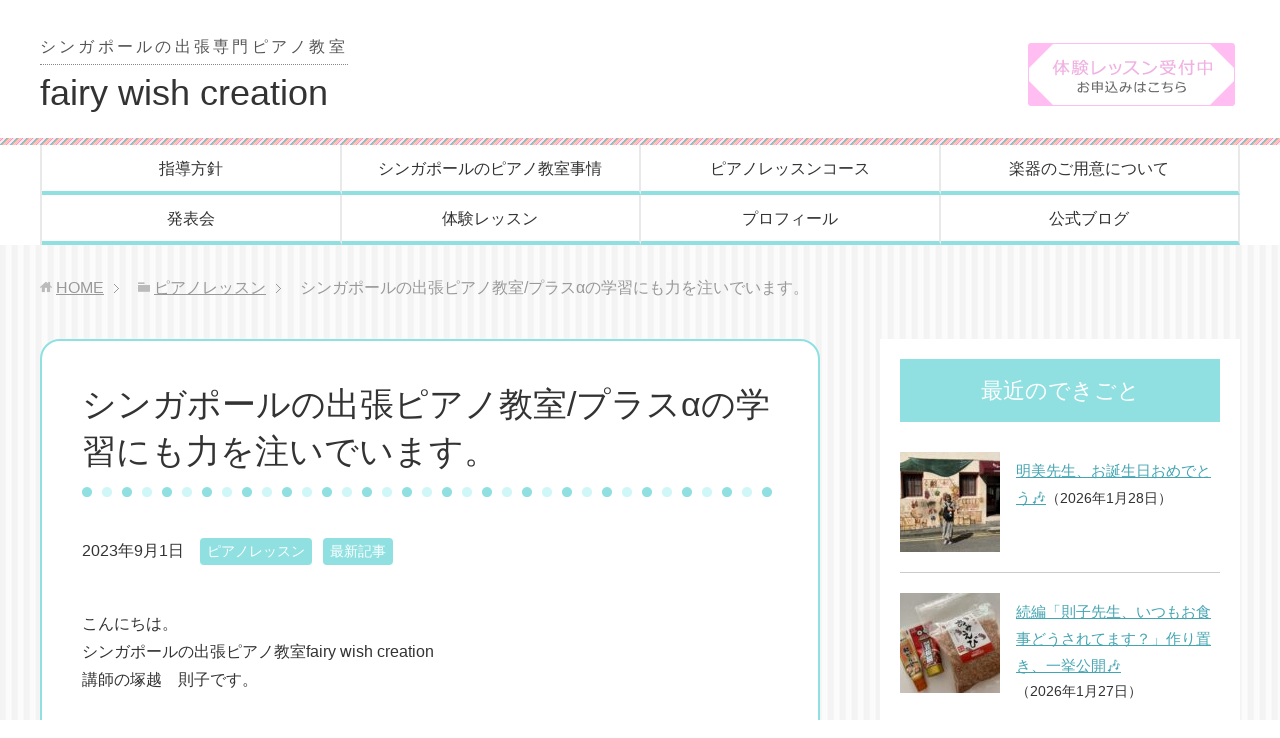

--- FILE ---
content_type: text/html; charset=UTF-8
request_url: https://fairy-wish-creation.com/34733
body_size: 14516
content:
<!DOCTYPE html>
<html lang="ja"
      class="col2">
<head prefix="og: http://ogp.me/ns# fb: http://ogp.me/ns/fb#">

    <title>シンガポールの出張ピアノ教室/プラスαの学習にも力を注いでいます。 | シンガポールのピアノ教室「fairy wish creation」</title>
    <meta charset="UTF-8">
    <meta http-equiv="X-UA-Compatible" content="IE=edge">
	        <meta name="viewport" content="width=device-width, initial-scale=1.0">
			            <meta name="keywords" content="ピアノレッスン,最新記事">
				            <meta name="description" content="こんにちは。 シンガポールの出張ピアノ教室 fairy wish creation 講師の 塚越　則子です。 &nbsp; &nbsp; &nbsp; &amp;nbs …">
		<link rel="canonical" href="https://fairy-wish-creation.com/34733" />
<meta name='robots' content='max-image-preview:large' />
	<style>img:is([sizes="auto" i], [sizes^="auto," i]) { contain-intrinsic-size: 3000px 1500px }</style>
	<script type="text/javascript">
/* <![CDATA[ */
window._wpemojiSettings = {"baseUrl":"https:\/\/s.w.org\/images\/core\/emoji\/16.0.1\/72x72\/","ext":".png","svgUrl":"https:\/\/s.w.org\/images\/core\/emoji\/16.0.1\/svg\/","svgExt":".svg","source":{"concatemoji":"https:\/\/fairy-wish-creation.com\/wp-includes\/js\/wp-emoji-release.min.js?ver=6.8.3"}};
/*! This file is auto-generated */
!function(s,n){var o,i,e;function c(e){try{var t={supportTests:e,timestamp:(new Date).valueOf()};sessionStorage.setItem(o,JSON.stringify(t))}catch(e){}}function p(e,t,n){e.clearRect(0,0,e.canvas.width,e.canvas.height),e.fillText(t,0,0);var t=new Uint32Array(e.getImageData(0,0,e.canvas.width,e.canvas.height).data),a=(e.clearRect(0,0,e.canvas.width,e.canvas.height),e.fillText(n,0,0),new Uint32Array(e.getImageData(0,0,e.canvas.width,e.canvas.height).data));return t.every(function(e,t){return e===a[t]})}function u(e,t){e.clearRect(0,0,e.canvas.width,e.canvas.height),e.fillText(t,0,0);for(var n=e.getImageData(16,16,1,1),a=0;a<n.data.length;a++)if(0!==n.data[a])return!1;return!0}function f(e,t,n,a){switch(t){case"flag":return n(e,"\ud83c\udff3\ufe0f\u200d\u26a7\ufe0f","\ud83c\udff3\ufe0f\u200b\u26a7\ufe0f")?!1:!n(e,"\ud83c\udde8\ud83c\uddf6","\ud83c\udde8\u200b\ud83c\uddf6")&&!n(e,"\ud83c\udff4\udb40\udc67\udb40\udc62\udb40\udc65\udb40\udc6e\udb40\udc67\udb40\udc7f","\ud83c\udff4\u200b\udb40\udc67\u200b\udb40\udc62\u200b\udb40\udc65\u200b\udb40\udc6e\u200b\udb40\udc67\u200b\udb40\udc7f");case"emoji":return!a(e,"\ud83e\udedf")}return!1}function g(e,t,n,a){var r="undefined"!=typeof WorkerGlobalScope&&self instanceof WorkerGlobalScope?new OffscreenCanvas(300,150):s.createElement("canvas"),o=r.getContext("2d",{willReadFrequently:!0}),i=(o.textBaseline="top",o.font="600 32px Arial",{});return e.forEach(function(e){i[e]=t(o,e,n,a)}),i}function t(e){var t=s.createElement("script");t.src=e,t.defer=!0,s.head.appendChild(t)}"undefined"!=typeof Promise&&(o="wpEmojiSettingsSupports",i=["flag","emoji"],n.supports={everything:!0,everythingExceptFlag:!0},e=new Promise(function(e){s.addEventListener("DOMContentLoaded",e,{once:!0})}),new Promise(function(t){var n=function(){try{var e=JSON.parse(sessionStorage.getItem(o));if("object"==typeof e&&"number"==typeof e.timestamp&&(new Date).valueOf()<e.timestamp+604800&&"object"==typeof e.supportTests)return e.supportTests}catch(e){}return null}();if(!n){if("undefined"!=typeof Worker&&"undefined"!=typeof OffscreenCanvas&&"undefined"!=typeof URL&&URL.createObjectURL&&"undefined"!=typeof Blob)try{var e="postMessage("+g.toString()+"("+[JSON.stringify(i),f.toString(),p.toString(),u.toString()].join(",")+"));",a=new Blob([e],{type:"text/javascript"}),r=new Worker(URL.createObjectURL(a),{name:"wpTestEmojiSupports"});return void(r.onmessage=function(e){c(n=e.data),r.terminate(),t(n)})}catch(e){}c(n=g(i,f,p,u))}t(n)}).then(function(e){for(var t in e)n.supports[t]=e[t],n.supports.everything=n.supports.everything&&n.supports[t],"flag"!==t&&(n.supports.everythingExceptFlag=n.supports.everythingExceptFlag&&n.supports[t]);n.supports.everythingExceptFlag=n.supports.everythingExceptFlag&&!n.supports.flag,n.DOMReady=!1,n.readyCallback=function(){n.DOMReady=!0}}).then(function(){return e}).then(function(){var e;n.supports.everything||(n.readyCallback(),(e=n.source||{}).concatemoji?t(e.concatemoji):e.wpemoji&&e.twemoji&&(t(e.twemoji),t(e.wpemoji)))}))}((window,document),window._wpemojiSettings);
/* ]]> */
</script>
<style id='wp-emoji-styles-inline-css' type='text/css'>

	img.wp-smiley, img.emoji {
		display: inline !important;
		border: none !important;
		box-shadow: none !important;
		height: 1em !important;
		width: 1em !important;
		margin: 0 0.07em !important;
		vertical-align: -0.1em !important;
		background: none !important;
		padding: 0 !important;
	}
</style>
<link rel='stylesheet' id='wp-block-library-css' href='https://fairy-wish-creation.com/wp-includes/css/dist/block-library/style.min.css?ver=6.8.3' type='text/css' media='all' />
<style id='classic-theme-styles-inline-css' type='text/css'>
/*! This file is auto-generated */
.wp-block-button__link{color:#fff;background-color:#32373c;border-radius:9999px;box-shadow:none;text-decoration:none;padding:calc(.667em + 2px) calc(1.333em + 2px);font-size:1.125em}.wp-block-file__button{background:#32373c;color:#fff;text-decoration:none}
</style>
<style id='global-styles-inline-css' type='text/css'>
:root{--wp--preset--aspect-ratio--square: 1;--wp--preset--aspect-ratio--4-3: 4/3;--wp--preset--aspect-ratio--3-4: 3/4;--wp--preset--aspect-ratio--3-2: 3/2;--wp--preset--aspect-ratio--2-3: 2/3;--wp--preset--aspect-ratio--16-9: 16/9;--wp--preset--aspect-ratio--9-16: 9/16;--wp--preset--color--black: #000000;--wp--preset--color--cyan-bluish-gray: #abb8c3;--wp--preset--color--white: #ffffff;--wp--preset--color--pale-pink: #f78da7;--wp--preset--color--vivid-red: #cf2e2e;--wp--preset--color--luminous-vivid-orange: #ff6900;--wp--preset--color--luminous-vivid-amber: #fcb900;--wp--preset--color--light-green-cyan: #7bdcb5;--wp--preset--color--vivid-green-cyan: #00d084;--wp--preset--color--pale-cyan-blue: #8ed1fc;--wp--preset--color--vivid-cyan-blue: #0693e3;--wp--preset--color--vivid-purple: #9b51e0;--wp--preset--gradient--vivid-cyan-blue-to-vivid-purple: linear-gradient(135deg,rgba(6,147,227,1) 0%,rgb(155,81,224) 100%);--wp--preset--gradient--light-green-cyan-to-vivid-green-cyan: linear-gradient(135deg,rgb(122,220,180) 0%,rgb(0,208,130) 100%);--wp--preset--gradient--luminous-vivid-amber-to-luminous-vivid-orange: linear-gradient(135deg,rgba(252,185,0,1) 0%,rgba(255,105,0,1) 100%);--wp--preset--gradient--luminous-vivid-orange-to-vivid-red: linear-gradient(135deg,rgba(255,105,0,1) 0%,rgb(207,46,46) 100%);--wp--preset--gradient--very-light-gray-to-cyan-bluish-gray: linear-gradient(135deg,rgb(238,238,238) 0%,rgb(169,184,195) 100%);--wp--preset--gradient--cool-to-warm-spectrum: linear-gradient(135deg,rgb(74,234,220) 0%,rgb(151,120,209) 20%,rgb(207,42,186) 40%,rgb(238,44,130) 60%,rgb(251,105,98) 80%,rgb(254,248,76) 100%);--wp--preset--gradient--blush-light-purple: linear-gradient(135deg,rgb(255,206,236) 0%,rgb(152,150,240) 100%);--wp--preset--gradient--blush-bordeaux: linear-gradient(135deg,rgb(254,205,165) 0%,rgb(254,45,45) 50%,rgb(107,0,62) 100%);--wp--preset--gradient--luminous-dusk: linear-gradient(135deg,rgb(255,203,112) 0%,rgb(199,81,192) 50%,rgb(65,88,208) 100%);--wp--preset--gradient--pale-ocean: linear-gradient(135deg,rgb(255,245,203) 0%,rgb(182,227,212) 50%,rgb(51,167,181) 100%);--wp--preset--gradient--electric-grass: linear-gradient(135deg,rgb(202,248,128) 0%,rgb(113,206,126) 100%);--wp--preset--gradient--midnight: linear-gradient(135deg,rgb(2,3,129) 0%,rgb(40,116,252) 100%);--wp--preset--font-size--small: 13px;--wp--preset--font-size--medium: 20px;--wp--preset--font-size--large: 36px;--wp--preset--font-size--x-large: 42px;--wp--preset--spacing--20: 0.44rem;--wp--preset--spacing--30: 0.67rem;--wp--preset--spacing--40: 1rem;--wp--preset--spacing--50: 1.5rem;--wp--preset--spacing--60: 2.25rem;--wp--preset--spacing--70: 3.38rem;--wp--preset--spacing--80: 5.06rem;--wp--preset--shadow--natural: 6px 6px 9px rgba(0, 0, 0, 0.2);--wp--preset--shadow--deep: 12px 12px 50px rgba(0, 0, 0, 0.4);--wp--preset--shadow--sharp: 6px 6px 0px rgba(0, 0, 0, 0.2);--wp--preset--shadow--outlined: 6px 6px 0px -3px rgba(255, 255, 255, 1), 6px 6px rgba(0, 0, 0, 1);--wp--preset--shadow--crisp: 6px 6px 0px rgba(0, 0, 0, 1);}:where(.is-layout-flex){gap: 0.5em;}:where(.is-layout-grid){gap: 0.5em;}body .is-layout-flex{display: flex;}.is-layout-flex{flex-wrap: wrap;align-items: center;}.is-layout-flex > :is(*, div){margin: 0;}body .is-layout-grid{display: grid;}.is-layout-grid > :is(*, div){margin: 0;}:where(.wp-block-columns.is-layout-flex){gap: 2em;}:where(.wp-block-columns.is-layout-grid){gap: 2em;}:where(.wp-block-post-template.is-layout-flex){gap: 1.25em;}:where(.wp-block-post-template.is-layout-grid){gap: 1.25em;}.has-black-color{color: var(--wp--preset--color--black) !important;}.has-cyan-bluish-gray-color{color: var(--wp--preset--color--cyan-bluish-gray) !important;}.has-white-color{color: var(--wp--preset--color--white) !important;}.has-pale-pink-color{color: var(--wp--preset--color--pale-pink) !important;}.has-vivid-red-color{color: var(--wp--preset--color--vivid-red) !important;}.has-luminous-vivid-orange-color{color: var(--wp--preset--color--luminous-vivid-orange) !important;}.has-luminous-vivid-amber-color{color: var(--wp--preset--color--luminous-vivid-amber) !important;}.has-light-green-cyan-color{color: var(--wp--preset--color--light-green-cyan) !important;}.has-vivid-green-cyan-color{color: var(--wp--preset--color--vivid-green-cyan) !important;}.has-pale-cyan-blue-color{color: var(--wp--preset--color--pale-cyan-blue) !important;}.has-vivid-cyan-blue-color{color: var(--wp--preset--color--vivid-cyan-blue) !important;}.has-vivid-purple-color{color: var(--wp--preset--color--vivid-purple) !important;}.has-black-background-color{background-color: var(--wp--preset--color--black) !important;}.has-cyan-bluish-gray-background-color{background-color: var(--wp--preset--color--cyan-bluish-gray) !important;}.has-white-background-color{background-color: var(--wp--preset--color--white) !important;}.has-pale-pink-background-color{background-color: var(--wp--preset--color--pale-pink) !important;}.has-vivid-red-background-color{background-color: var(--wp--preset--color--vivid-red) !important;}.has-luminous-vivid-orange-background-color{background-color: var(--wp--preset--color--luminous-vivid-orange) !important;}.has-luminous-vivid-amber-background-color{background-color: var(--wp--preset--color--luminous-vivid-amber) !important;}.has-light-green-cyan-background-color{background-color: var(--wp--preset--color--light-green-cyan) !important;}.has-vivid-green-cyan-background-color{background-color: var(--wp--preset--color--vivid-green-cyan) !important;}.has-pale-cyan-blue-background-color{background-color: var(--wp--preset--color--pale-cyan-blue) !important;}.has-vivid-cyan-blue-background-color{background-color: var(--wp--preset--color--vivid-cyan-blue) !important;}.has-vivid-purple-background-color{background-color: var(--wp--preset--color--vivid-purple) !important;}.has-black-border-color{border-color: var(--wp--preset--color--black) !important;}.has-cyan-bluish-gray-border-color{border-color: var(--wp--preset--color--cyan-bluish-gray) !important;}.has-white-border-color{border-color: var(--wp--preset--color--white) !important;}.has-pale-pink-border-color{border-color: var(--wp--preset--color--pale-pink) !important;}.has-vivid-red-border-color{border-color: var(--wp--preset--color--vivid-red) !important;}.has-luminous-vivid-orange-border-color{border-color: var(--wp--preset--color--luminous-vivid-orange) !important;}.has-luminous-vivid-amber-border-color{border-color: var(--wp--preset--color--luminous-vivid-amber) !important;}.has-light-green-cyan-border-color{border-color: var(--wp--preset--color--light-green-cyan) !important;}.has-vivid-green-cyan-border-color{border-color: var(--wp--preset--color--vivid-green-cyan) !important;}.has-pale-cyan-blue-border-color{border-color: var(--wp--preset--color--pale-cyan-blue) !important;}.has-vivid-cyan-blue-border-color{border-color: var(--wp--preset--color--vivid-cyan-blue) !important;}.has-vivid-purple-border-color{border-color: var(--wp--preset--color--vivid-purple) !important;}.has-vivid-cyan-blue-to-vivid-purple-gradient-background{background: var(--wp--preset--gradient--vivid-cyan-blue-to-vivid-purple) !important;}.has-light-green-cyan-to-vivid-green-cyan-gradient-background{background: var(--wp--preset--gradient--light-green-cyan-to-vivid-green-cyan) !important;}.has-luminous-vivid-amber-to-luminous-vivid-orange-gradient-background{background: var(--wp--preset--gradient--luminous-vivid-amber-to-luminous-vivid-orange) !important;}.has-luminous-vivid-orange-to-vivid-red-gradient-background{background: var(--wp--preset--gradient--luminous-vivid-orange-to-vivid-red) !important;}.has-very-light-gray-to-cyan-bluish-gray-gradient-background{background: var(--wp--preset--gradient--very-light-gray-to-cyan-bluish-gray) !important;}.has-cool-to-warm-spectrum-gradient-background{background: var(--wp--preset--gradient--cool-to-warm-spectrum) !important;}.has-blush-light-purple-gradient-background{background: var(--wp--preset--gradient--blush-light-purple) !important;}.has-blush-bordeaux-gradient-background{background: var(--wp--preset--gradient--blush-bordeaux) !important;}.has-luminous-dusk-gradient-background{background: var(--wp--preset--gradient--luminous-dusk) !important;}.has-pale-ocean-gradient-background{background: var(--wp--preset--gradient--pale-ocean) !important;}.has-electric-grass-gradient-background{background: var(--wp--preset--gradient--electric-grass) !important;}.has-midnight-gradient-background{background: var(--wp--preset--gradient--midnight) !important;}.has-small-font-size{font-size: var(--wp--preset--font-size--small) !important;}.has-medium-font-size{font-size: var(--wp--preset--font-size--medium) !important;}.has-large-font-size{font-size: var(--wp--preset--font-size--large) !important;}.has-x-large-font-size{font-size: var(--wp--preset--font-size--x-large) !important;}
:where(.wp-block-post-template.is-layout-flex){gap: 1.25em;}:where(.wp-block-post-template.is-layout-grid){gap: 1.25em;}
:where(.wp-block-columns.is-layout-flex){gap: 2em;}:where(.wp-block-columns.is-layout-grid){gap: 2em;}
:root :where(.wp-block-pullquote){font-size: 1.5em;line-height: 1.6;}
</style>
<link rel='stylesheet' id='keni_base-css' href='https://fairy-wish-creation.com/wp-content/themes/keni71_wp_corp_pink_201911291510/base.css?ver=6.8.3' type='text/css' media='all' />
<link rel='stylesheet' id='child_keni_base-css' href='https://fairy-wish-creation.com/wp-content/themes/keni7_child/base.css?ver=6.8.3' type='text/css' media='all' />
<link rel='stylesheet' id='keni_rwd-css' href='https://fairy-wish-creation.com/wp-content/themes/keni71_wp_corp_pink_201911291510/rwd.css?ver=6.8.3' type='text/css' media='all' />
<link rel='stylesheet' id='child_keni_rwd-css' href='https://fairy-wish-creation.com/wp-content/themes/keni7_child/rwd.css?ver=6.8.3' type='text/css' media='all' />
<!--n2css--><!--n2js--><script type="text/javascript" src="https://fairy-wish-creation.com/wp-includes/js/wp-embed.min.js?ver=6.8.3" id="wp-embed-js" defer="defer" data-wp-strategy="defer"></script>
<script type="text/javascript" src="https://fairy-wish-creation.com/wp-includes/js/jquery/jquery.min.js?ver=3.7.1" id="jquery-core-js"></script>
<script type="text/javascript" src="https://fairy-wish-creation.com/wp-includes/js/jquery/jquery-migrate.min.js?ver=3.4.1" id="jquery-migrate-js"></script>
<link rel="https://api.w.org/" href="https://fairy-wish-creation.com/wp-json/" /><link rel="alternate" title="JSON" type="application/json" href="https://fairy-wish-creation.com/wp-json/wp/v2/posts/34733" /><link rel='shortlink' href='https://fairy-wish-creation.com/?p=34733' />
<link rel="alternate" title="oEmbed (JSON)" type="application/json+oembed" href="https://fairy-wish-creation.com/wp-json/oembed/1.0/embed?url=https%3A%2F%2Ffairy-wish-creation.com%2F34733" />
<link rel="alternate" title="oEmbed (XML)" type="text/xml+oembed" href="https://fairy-wish-creation.com/wp-json/oembed/1.0/embed?url=https%3A%2F%2Ffairy-wish-creation.com%2F34733&#038;format=xml" />
<link rel="icon" href="https://fairy-wish-creation.com/wp-content/uploads/2020/02/fairly_favicon-100x100.png" sizes="32x32" />
<link rel="icon" href="https://fairy-wish-creation.com/wp-content/uploads/2020/02/fairly_favicon-200x200.png" sizes="192x192" />
<link rel="apple-touch-icon" href="https://fairy-wish-creation.com/wp-content/uploads/2020/02/fairly_favicon-200x200.png" />
<meta name="msapplication-TileImage" content="https://fairy-wish-creation.com/wp-content/uploads/2020/02/fairly_favicon.png" />
    <!--[if lt IE 9]>
    <script src="https://fairy-wish-creation.com/wp-content/themes/keni71_wp_corp_pink_201911291510/js/html5.js"></script><![endif]-->
	<!-- Font Awesome -->
<link rel="stylesheet" href="https://use.fontawesome.com/releases/v5.6.3/css/all.css" integrity="sha384-UHRtZLI+pbxtHCWp1t77Bi1L4ZtiqrqD80Kn4Z8NTSRyMA2Fd33n5dQ8lWUE00s/" crossorigin="anonymous">


	<!-- Google Analytics -->
	<!-- Google tag (gtag.js) -->
<script async src="https://www.googletagmanager.com/gtag/js?id=G-34HHC6G6PZ"></script>
<script>
  window.dataLayer = window.dataLayer || [];
  function gtag(){dataLayer.push(arguments);}
  gtag('js', new Date());

  gtag('config', 'G-34HHC6G6PZ');
</script>
	</head>
    <body oncontextmenu="return false;" class="wp-singular post-template-default single single-post postid-34733 single-format-standard wp-theme-keni71_wp_corp_pink_201911291510 wp-child-theme-keni7_child">
	
    <div class="container">
        <header id="top" class="site-header ">
            <div class="site-header-in">
                <div class="site-header-conts">
					                        <p class="site-title"><a
                                    href="https://fairy-wish-creation.com"><span class="l1">シンガポールの出張専門ピアノ教室</span>fairy wish creation</a>
                        </p>
						<!--<div class="head-tel-box">
    <div class="head-tel-in">
        <div class="head-tel-num">
            9617-1630
        </div>
        <div class="l1">
            受付時間10:00〜20:00
        </div>
        <div class="l2">
            ※SMSにてご連絡ください
        </div>
    </div>
</div>-->
<div class="head-trial-box">
    <div class="head-trial-in">
        <a href="https://fairy-wish-creation.com/trial-lesson">
          <img src="https://fairy-wish-creation.com/wp-content/themes/keni71_wp_corp_pink_201911291510/images/contact_btn.png" alt="">
        </a>
    </div>
</div>
					                </div>
            </div>
			                <!--▼グローバルナビ-->
                <nav class="global-nav">
                    <div class="global-nav-in">
                        <div class="global-nav-panel"><span class="btn-global-nav icon-gn-menu">メニュー</span></div>
                        <ul id="menu">
							<li class="menu-item menu-item-type-post_type menu-item-object-page menu-item-41"><a href="https://fairy-wish-creation.com/my-lesson-policy">指導方針</a></li>
<li class="menu-item menu-item-type-post_type menu-item-object-page menu-item-93"><a href="https://fairy-wish-creation.com/about-piano-lesson">シンガポールのピアノ教室事情</a></li>
<li class="menu-item menu-item-type-post_type menu-item-object-page menu-item-40"><a href="https://fairy-wish-creation.com/information">ピアノレッスンコース</a></li>
<li class="menu-item menu-item-type-post_type menu-item-object-page menu-item-94"><a href="https://fairy-wish-creation.com/piano-preparation">楽器のご用意について</a></li>
<li class="menu-item menu-item-type-post_type menu-item-object-page menu-item-95"><a href="https://fairy-wish-creation.com/year-concert">発表会</a></li>
<li class="menu-item menu-item-type-post_type menu-item-object-page menu-item-42"><a href="https://fairy-wish-creation.com/trial-lesson">体験レッスン</a></li>
<li class="menu-item menu-item-type-post_type menu-item-object-page menu-item-43"><a href="https://fairy-wish-creation.com/introduce-myself">プロフィール</a></li>
<li class="menu-item menu-item-type-custom menu-item-object-custom menu-item-has-children menu-item-517"><a>公式ブログ</a>
<ul class="sub-menu">
	<li class="menu-item menu-item-type-taxonomy menu-item-object-category current-post-ancestor current-menu-parent current-post-parent menu-item-552"><a href="https://fairy-wish-creation.com/category/piano-blog-sg">最新記事</a></li>
	<li class="menu-item menu-item-type-taxonomy menu-item-object-category current-post-ancestor current-menu-parent current-post-parent menu-item-527"><a href="https://fairy-wish-creation.com/category/piano-diary">ピアノレッスン</a></li>
	<li class="menu-item menu-item-type-taxonomy menu-item-object-category menu-item-528"><a href="https://fairy-wish-creation.com/category/piano-music">日常と音楽と私</a></li>
	<li class="menu-item menu-item-type-taxonomy menu-item-object-category menu-item-3835"><a href="https://fairy-wish-creation.com/category/faq">よくあるご質問</a></li>
	<li class="menu-item menu-item-type-taxonomy menu-item-object-category menu-item-525"><a href="https://fairy-wish-creation.com/category/piano-graduation">のりこ先生のピアノレッスン卒業生たち</a></li>
</ul>
</li>
                        </ul>
                    </div>
                </nav>
                <!--▲グローバルナビ-->
			        </header>
		        <!--▲サイトヘッダー-->

<div class="main-body">
<div class="main-body-in">

		<nav class="breadcrumbs">
			<ol class="breadcrumbs-in" itemscope itemtype="http://schema.org/BreadcrumbList">
				<li class="bcl-first" itemprop="itemListElement" itemscope itemtype="http://schema.org/ListItem">
	<a itemprop="item" href="https://fairy-wish-creation.com"><span itemprop="name">HOME</span></a>
	<meta itemprop="position" content="1" />
</li>
<li itemprop="itemListElement" itemscope itemtype="http://schema.org/ListItem">
	<a itemprop="item" href="https://fairy-wish-creation.com/category/piano-diary"><span itemprop="name">ピアノレッスン</span></a>
	<meta itemprop="position" content="2" />
</li>
<li class="bcl-last">シンガポールの出張ピアノ教室/プラスαの学習にも力を注いでいます。</li>
			</ol>
		</nav>

	<!--▼メインコンテンツ-->
	<main>
	<div id="post" class="main-conts">

		<!--記事-->
		<article id="post-34733" class="section-wrap post-34733 post type-post status-publish format-standard has-post-thumbnail category-piano-diary category-piano-blog-sg">
			<div class="section-in">
				<div class="page-sheet">
					<header class="article-header">
						<h1 class="section-title" itemprop="headline">シンガポールの出張ピアノ教室/プラスαの学習にも力を注いでいます。</h1>
								<p class="post-date"><time datetime="2023-09-01" itemprop="datePublished" content="2023-09-01" >2023年9月1日</time></p>
						<meta itemprop="dateModified" content="2023-09-01">
														<div class="post-cat">
<span class="cat cat001" style="background-color: #666;"><a href="https://fairy-wish-creation.com/category/piano-diary" style="color: #FFF;">ピアノレッスン</a></span>
<span class="cat cat007" style="background-color: #666;"><a href="https://fairy-wish-creation.com/category/piano-blog-sg" style="color: #FFF;">最新記事</a></span>

</div>
											</header>

					<div class="article-body">
					<p>こんにちは。</p>
<p>シンガポールの出張ピアノ教室 fairy wish creation</p>
<p>講師の 塚越　則子です。 &nbsp;</p>
<p>&nbsp;</p>
<p>&nbsp;</p>
<p>&nbsp;</p>
<p>◆今日は、最初にお知らせから◆</p>
<p>&nbsp;</p>
<p>本日、シンガポールは、大統領選挙が行われるため、急遽祝日になりましたが</p>
<p><strong><span style="font-size: 14pt;">当ピアノ教室は、お休みではありません。</span></strong>通常通りのスケジュールでレッスンを実施いたします。</p>
<p>みなさん楽しみに待っててね。</p>
<p>&nbsp;</p>
<p>&nbsp;</p>
<p>&nbsp;</p>
<blockquote class="wp-embedded-content" data-secret="peiBlFWyTc"><p><a href="https://fairy-wish-creation.com/34687">9/1が祝日になりましたが、当ピアノ教室は通常通り出張レッスンを実施いたします。</a></p></blockquote>
<p><iframe class="wp-embedded-content" sandbox="allow-scripts" security="restricted" style="position: absolute; clip: rect(1px, 1px, 1px, 1px);" title="&#8220;9/1が祝日になりましたが、当ピアノ教室は通常通り出張レッスンを実施いたします。&#8221; &#8212; シンガポールのピアノ教室「fairy wish creation」" src="https://fairy-wish-creation.com/34687/embed#?secret=tmJIYOoiIY#?secret=peiBlFWyTc" data-secret="peiBlFWyTc" width="500" height="282" frameborder="0" marginwidth="0" marginheight="0" scrolling="no"></iframe></p>
<p>&nbsp;</p>
<p>&nbsp;</p>
<h3>当ピアノ教室だからこそ学ぶことができる、プラスαの学習についてお話します。</h3>
<p>&nbsp;</p>
<p>&nbsp;</p>
<p>このブログを読んでくださっている方はすでにご存知かと思いますが、当ピアノ教室は、当地での指導経験が30年以上と、1番長いキャリアを持つ講師が、お宅に出向いて指導を行うピアノ教室です。</p>
<p>&nbsp;</p>
<p>&nbsp;</p>
<p>これはどういうことかというと</p>
<p>&nbsp;</p>
<p>&nbsp;</p>
<p>日本とシンガポールの環境の違いを誰よりも熟知しており、シンガポールに住んでいるからこそ必要な学習ポイントにもフォーカスした指導ができるということ。</p>
<p>&nbsp;</p>
<p>&nbsp;</p>
<p>&nbsp;</p>
<p>【日本と同じように】ピアノレッスンを受けることができます</p>
<p>&nbsp;</p>
<p>&nbsp;</p>
<p>&nbsp;</p>
<p>という謳い文句を、時折目にすることがありますが、子育て世代のお父さん、お母さん!</p>
<p>果たして、それだけで<span style="font-size: 18pt;">本当に満足できますか?</span></p>
<p>&nbsp;</p>
<p>&nbsp;</p>
<p>&nbsp;</p>
<p>おそらく【同じように】の意味は、海外に住んでいても</p>
<p>&nbsp;</p>
<p>&nbsp;</p>
<p>◉日本人の先生</p>
<p>&nbsp;</p>
<p>◉日本語のテキスト</p>
<p>&nbsp;</p>
<p>&nbsp;</p>
<p>でピアノを習うことができるということを指すのでしょうが、世界トップクラスの恵まれた生活環境であるシンガポールに住んでる日本人にとって、それはアピールポイントとしては若干心許なく思います。みなさんはどうお感じになりますか？</p>
<p>&nbsp;</p>
<p>&nbsp;</p>
<p>&nbsp;</p>
<p>シンガポールで、ピアノ指導者として、長年、多くの生徒さん、保護者の方々と関わってきて実感していることがあります。それは</p>
<p>&nbsp;</p>
<p>&nbsp;</p>
<p>&nbsp;</p>
<p>シンガポールでのピアノレッスンは、一見、関連がないように見える学習の内容も複合的、包括的にレッスンに組み込んでいくと、一人一人の成長に、より貢献できる、無限の可能性を秘めている</p>
<p>&nbsp;</p>
<p>&nbsp;</p>
<p>&nbsp;</p>
<p>ということ。すなわち</p>
<p>&nbsp;</p>
<p>&nbsp;</p>
<p>&nbsp;</p>
<p>指導者の力次第で結果が大きく変わるという事であり、それだけ責任が大きいということ。</p>
<p>&nbsp;</p>
<p>&nbsp;</p>
<p>&nbsp;</p>
<p><span style="font-size: 18pt; color: #ff00ff;">常に上質のレッスンを提供したい&#x2728;</span></p>
<p>&nbsp;</p>
<p>&nbsp;</p>
<p>&nbsp;</p>
<p>当ピアノ教室は業界トップとして、常に高い志を掲げ、新しいアイデアを模索しながら、たゆまぬ努力を続け、今日まで歩んでまいりました。</p>
<p>&nbsp;</p>
<p>&nbsp;</p>
<p>&nbsp;</p>
<h3>シンガポールに住んでいると、日本に住んでいる子どもたちに比べて圧倒的に日本語に触れる機会が少ないため、国語力を低下させないように普段から気を付けています。</h3>
<p>&nbsp;</p>
<p>&nbsp;</p>
<p>&nbsp;</p>
<p>これは、出張レッスン先で保護者の方々からよく聞く言葉です。</p>
<p>&nbsp;</p>
<p>&nbsp;</p>
<p>&nbsp;</p>
<p>私はピアノの指導者ですので、本来であればピアノさえ教えていればいいのでしょうけれど&#8230;</p>
<p>&nbsp;</p>
<p>&nbsp;</p>
<p>&nbsp;</p>
<p>そう簡単に割り切ることができないのが則子先生。</p>
<p>&nbsp;</p>
<p>&nbsp;</p>
<p>&nbsp;</p>
<p>ピアノのレッスンでも何かお役に立てることはないかと知恵を絞り、分厚い一冊の助っ人を日本から連れて帰ってきました&#x1f606;</p>
<p>&nbsp;</p>
<p>&nbsp;</p>
<p><img src="https://fairy-wish-creation.com/wp-content/plugins/lazy-load/images/1x1.trans.gif" data-lazy-src="https://fairy-wish-creation.com/wp-content/uploads/2023/09/14E75F26-ED26-4447-ABD8-F2F05BDCB3F6-550x733.jpeg" fetchpriority="high" decoding="async" class="aligncenter size-medium wp-image-34744" alt width="550" height="733" srcset="https://fairy-wish-creation.com/wp-content/uploads/2023/09/14E75F26-ED26-4447-ABD8-F2F05BDCB3F6-550x733.jpeg 550w, https://fairy-wish-creation.com/wp-content/uploads/2023/09/14E75F26-ED26-4447-ABD8-F2F05BDCB3F6-780x1040.jpeg 780w, https://fairy-wish-creation.com/wp-content/uploads/2023/09/14E75F26-ED26-4447-ABD8-F2F05BDCB3F6-300x400.jpeg 300w, https://fairy-wish-creation.com/wp-content/uploads/2023/09/14E75F26-ED26-4447-ABD8-F2F05BDCB3F6-768x1024.jpeg 768w, https://fairy-wish-creation.com/wp-content/uploads/2023/09/14E75F26-ED26-4447-ABD8-F2F05BDCB3F6.jpeg 900w" sizes="(max-width: 550px) 100vw, 550px"><noscript><img fetchpriority="high" decoding="async" class="aligncenter size-medium wp-image-34744" src="https://fairy-wish-creation.com/wp-content/uploads/2023/09/14E75F26-ED26-4447-ABD8-F2F05BDCB3F6-550x733.jpeg" alt="" width="550" height="733" srcset="https://fairy-wish-creation.com/wp-content/uploads/2023/09/14E75F26-ED26-4447-ABD8-F2F05BDCB3F6-550x733.jpeg 550w, https://fairy-wish-creation.com/wp-content/uploads/2023/09/14E75F26-ED26-4447-ABD8-F2F05BDCB3F6-780x1040.jpeg 780w, https://fairy-wish-creation.com/wp-content/uploads/2023/09/14E75F26-ED26-4447-ABD8-F2F05BDCB3F6-300x400.jpeg 300w, https://fairy-wish-creation.com/wp-content/uploads/2023/09/14E75F26-ED26-4447-ABD8-F2F05BDCB3F6-768x1024.jpeg 768w, https://fairy-wish-creation.com/wp-content/uploads/2023/09/14E75F26-ED26-4447-ABD8-F2F05BDCB3F6.jpeg 900w" sizes="(max-width: 550px) 100vw, 550px" /></noscript></p>
<p>&nbsp;</p>
<p>&nbsp;</p>
<p>教育の専門家によると、家庭学習をしていて、子どもが「〇〇ってどういう意味？」と質問してきたときも、親がすぐに意味を教えてしまうのではなく、「国語辞典で調べてみたら？」という声掛けをして、辞書を引かせる習慣をつけることいいそうです。</p>
<p>&nbsp;</p>
<p>&nbsp;</p>
<p>&nbsp;</p>
<p>今どきはネットで何でも検索できますが、ネットで意味を見つけることは、「他人の持っている情報を見せてもらった」ことと同じ。</p>
<p>&nbsp;</p>
<p>&nbsp;</p>
<p>&nbsp;</p>
<p>辞書の良いところは、<strong><span style="font-size: 14pt;">情報と情報を結びつけて、自分のものにする力もつけてくれる</span></strong>メリットがあるということ。</p>
<p>&nbsp;</p>
<p>&nbsp;</p>
<p>&nbsp;</p>
<p>辞書を繰り返し使うことによって、探す過程で間違ったり、思わぬ発見をしたり、行ったり戻ったり、トライ&amp;エラーを繰り返しながら、知識を自分のものにすることができるというわけです。</p>
<p>&nbsp;</p>
<p>&nbsp;</p>
<p>&nbsp;</p>
<p>辞書を引くときはパラパラとページをめくって、行ったり来たりしながら、やっと目的の言葉にたどり着きますよね。</p>
<p>&nbsp;</p>
<p>&nbsp;</p>
<p>&nbsp;</p>
<p>その時間は一見無駄なように思えますが、そのように<strong>探す過程こそが、自分のものにするために必要なアクション</strong>であり</p>
<p>&nbsp;</p>
<p>&nbsp;</p>
<p>&nbsp;</p>
<p>より<strong>記憶にも残りやすくなるポイント</strong>なのです。</p>
<p>&nbsp;</p>
<p>&nbsp;</p>
<p>&nbsp;</p>
<p>パッと開いたときに、自分が調べたい単語のほかにも、綴りが似た単語が前後にあるので、あわせて覚えることもできます。</p>
<p>&nbsp;</p>
<p>&nbsp;</p>
<p>&nbsp;</p>
<p>一度調べた言葉を蛍光ペンで印をつけたり、書き込みをしたり、付箋を貼ったり。そんな一手間も楽しいですよね。</p>
<p>&nbsp;</p>
<p>&nbsp;</p>
<p>&nbsp;</p>
<p>辞書を引くことで<strong>足跡が残り、より深い達成感が感じられる。</strong></p>
<p>&nbsp;</p>
<p>&nbsp;</p>
<p>&nbsp;</p>
<p>その積み重ねは決して無駄にはなりません。</p>
<p>&nbsp;</p>
<p>&nbsp;</p>
<p>&nbsp;</p>
<p>というわけで、当ピアノ教室の本日の出張レッスンには<span style="font-size: 18pt;">国語辞典が登場</span>しますよ♬</p>
<p>&nbsp;</p>
<p>&nbsp;</p>
<p><img src="https://fairy-wish-creation.com/wp-content/plugins/lazy-load/images/1x1.trans.gif" data-lazy-src="https://fairy-wish-creation.com/wp-content/uploads/2023/09/81F47C06-9FA0-4ABE-BD03-2495D77A0C19-550x733.jpeg" decoding="async" class="aligncenter size-medium wp-image-34742" alt width="550" height="733" srcset="https://fairy-wish-creation.com/wp-content/uploads/2023/09/81F47C06-9FA0-4ABE-BD03-2495D77A0C19-550x733.jpeg 550w, https://fairy-wish-creation.com/wp-content/uploads/2023/09/81F47C06-9FA0-4ABE-BD03-2495D77A0C19-780x1040.jpeg 780w, https://fairy-wish-creation.com/wp-content/uploads/2023/09/81F47C06-9FA0-4ABE-BD03-2495D77A0C19-300x400.jpeg 300w, https://fairy-wish-creation.com/wp-content/uploads/2023/09/81F47C06-9FA0-4ABE-BD03-2495D77A0C19-768x1024.jpeg 768w, https://fairy-wish-creation.com/wp-content/uploads/2023/09/81F47C06-9FA0-4ABE-BD03-2495D77A0C19.jpeg 900w" sizes="(max-width: 550px) 100vw, 550px"><noscript><img decoding="async" class="aligncenter size-medium wp-image-34742" src="https://fairy-wish-creation.com/wp-content/uploads/2023/09/81F47C06-9FA0-4ABE-BD03-2495D77A0C19-550x733.jpeg" alt="" width="550" height="733" srcset="https://fairy-wish-creation.com/wp-content/uploads/2023/09/81F47C06-9FA0-4ABE-BD03-2495D77A0C19-550x733.jpeg 550w, https://fairy-wish-creation.com/wp-content/uploads/2023/09/81F47C06-9FA0-4ABE-BD03-2495D77A0C19-780x1040.jpeg 780w, https://fairy-wish-creation.com/wp-content/uploads/2023/09/81F47C06-9FA0-4ABE-BD03-2495D77A0C19-300x400.jpeg 300w, https://fairy-wish-creation.com/wp-content/uploads/2023/09/81F47C06-9FA0-4ABE-BD03-2495D77A0C19-768x1024.jpeg 768w, https://fairy-wish-creation.com/wp-content/uploads/2023/09/81F47C06-9FA0-4ABE-BD03-2495D77A0C19.jpeg 900w" sizes="(max-width: 550px) 100vw, 550px" /></noscript></p>
<p>&nbsp;</p>
<p>&nbsp;</p>
<p>え、そんなビアノレッスン、今まで聞いたことない???</p>
<p>&nbsp;</p>
<p>&nbsp;</p>
<p>&nbsp;</p>
<p>ですよね(笑)</p>
<p>&nbsp;</p>
<p>&nbsp;</p>
<p>&nbsp;</p>
<p>前例や慣習にとらわれず、いいと思ったことは積極的に取り入れるフットワークの軽さも、当ピアノ教室の強みです。</p>
<p>&nbsp;</p>
<p>&nbsp;</p>
<p>&nbsp;</p>
<p><img src="https://fairy-wish-creation.com/wp-content/plugins/lazy-load/images/1x1.trans.gif" data-lazy-src="https://fairy-wish-creation.com/wp-content/uploads/2023/09/3EE95B19-DB55-4D62-A4CB-E128DF4745F8-550x413.jpeg" loading="lazy" decoding="async" class="aligncenter size-medium wp-image-34743" alt width="550" height="413" srcset="https://fairy-wish-creation.com/wp-content/uploads/2023/09/3EE95B19-DB55-4D62-A4CB-E128DF4745F8-550x413.jpeg 550w, https://fairy-wish-creation.com/wp-content/uploads/2023/09/3EE95B19-DB55-4D62-A4CB-E128DF4745F8-780x585.jpeg 780w, https://fairy-wish-creation.com/wp-content/uploads/2023/09/3EE95B19-DB55-4D62-A4CB-E128DF4745F8-300x225.jpeg 300w, https://fairy-wish-creation.com/wp-content/uploads/2023/09/3EE95B19-DB55-4D62-A4CB-E128DF4745F8-768x576.jpeg 768w, https://fairy-wish-creation.com/wp-content/uploads/2023/09/3EE95B19-DB55-4D62-A4CB-E128DF4745F8.jpeg 1200w" sizes="auto, (max-width: 550px) 100vw, 550px"><noscript><img loading="lazy" decoding="async" class="aligncenter size-medium wp-image-34743" src="https://fairy-wish-creation.com/wp-content/uploads/2023/09/3EE95B19-DB55-4D62-A4CB-E128DF4745F8-550x413.jpeg" alt="" width="550" height="413" srcset="https://fairy-wish-creation.com/wp-content/uploads/2023/09/3EE95B19-DB55-4D62-A4CB-E128DF4745F8-550x413.jpeg 550w, https://fairy-wish-creation.com/wp-content/uploads/2023/09/3EE95B19-DB55-4D62-A4CB-E128DF4745F8-780x585.jpeg 780w, https://fairy-wish-creation.com/wp-content/uploads/2023/09/3EE95B19-DB55-4D62-A4CB-E128DF4745F8-300x225.jpeg 300w, https://fairy-wish-creation.com/wp-content/uploads/2023/09/3EE95B19-DB55-4D62-A4CB-E128DF4745F8-768x576.jpeg 768w, https://fairy-wish-creation.com/wp-content/uploads/2023/09/3EE95B19-DB55-4D62-A4CB-E128DF4745F8.jpeg 1200w" sizes="auto, (max-width: 550px) 100vw, 550px" /></noscript></p>
<p>&nbsp;</p>
<p>&nbsp;</p>
<p>&nbsp;</p>
<div class="article-body">
<div class="article-body">
<div class="article-body">
<div class="article-body">
<div class="article-body">
<div class="article-body">
<div class="article-body">
<div class="article-body">
<div class="article-body">
<div class="article-body">
<div class="article-body">
<div class="article-body">
<div class="article-body">
<div class="article-body">
<div class="article-body">
<div class="article-body">
<div class="article-body">
<div class="article-body">
<p><span style="font-size: 14pt; color: #ff00ff;">どこよりも手厚く、きめ細やかなピアノ指導で、シンガポールの駐在員日本人ご家族との信頼の絆を築いて32年。</span></p>
</div>
</div>
</div>
</div>
<p>&nbsp;</p>
<div class="article-body">
<div class="article-body">
<div class="article-body">
<div class="article-body">
<div class="article-body">
<div class="article-body">
<div class="article-body">
<div class="article-body">
<div class="article-body">
<div class="article-body">
<div class="article-body">
<div class="article-body">
<div class="article-body">
<div class="article-body">
<div class="article-body">
<div class="article-body">
<div class="article-body">
<div class="article-body">
<div class="article-body">
<div class="article-body">
<p><strong>頑張ることを楽しむ心を育てる&nbsp;</strong></p>
<p>&nbsp;</p>
</div>
</div>
</div>
</div>
</div>
</div>
</div>
<div class="article-body">
<div class="article-body">
<div class="article-body">
<div class="article-body">
<div class="article-body">
<div class="article-body">
<div class="article-body">
<div class="article-body">
<p>当ピアノ教室のレッスンは、<strong>ワンランク上</strong>の<strong>心と音楽を学ぶ</strong>レッスンです。<br />
&nbsp;<br />
&nbsp;</p>
</div>
<div class="article-body">
<p>ピアノを学ぶことを通して、<span style="color: #ff00ff;"><em>これからの時代を生きるために必要な「人間力」を育てます。</em></span></p>
<p>&nbsp;</p>
</div>
<div class="article-body">
<p>&nbsp;<br />
当ピアノ教室は、300人以上の生徒さんたちを育て上げた経験を持つ、<strong>シンガポールで一番長い指導歴の日本人のピアノの先生が主宰</strong>している<strong>出張専門のピアノ教室</strong>です。<br />
&nbsp;<br />
&nbsp;</p>
<p>&nbsp;<br />
<a href="https://fairy-wish-creation.com/introduce-myself">プロフィール</a><br />
&nbsp;<br />
&nbsp;</p>
</div>
</div>
</div>
<div class="article-body">
<div class="article-body">
<div class="article-body">
<p><a href="https://fairy-wish-creation.com/27164">当ピアノ教室の指導コンセプト(教育理念)について</a></p>
<p>&nbsp;</p>
<p>&nbsp;</p>
<p>&nbsp;</p>
<p>&nbsp;<br />
1992年来星。シンガポールPR（永住権）保有者。<br />
&nbsp;<br />
&nbsp;</p>
<p>&nbsp;</p>
<p>&nbsp;</p>
<p><a href="https://fairy-wish-creation.com/my-lesson-policy">指導方針</a><br />
&nbsp;<br />
&nbsp;</p>
<p>&nbsp;<br />
<a href="https://fairy-wish-creation.com/information">ピアノレッスンコース</a></p>
</div>
</div>
</div>
</div>
</div>
</div>
</div>
</div>
</div>
</div>
</div>
</div>
</div>
</div>
</div>
</div>
</div>
</div>
</div>
</div>
</div>
</div>
</div>
</div>
</div>
</div>
</div>
</div>
</div>
</div>
</div>
</div>
</div>
</div>
</div>
<p>&nbsp;</p>
<p>&nbsp;</p>
					</div><!--article-body-->

					
					<div class="contents related-articles related-articles-thumbs01">
<h2 id="keni-relatedposts">関連記事</h2>
<ul class="keni-relatedposts-list">
<li><div class="related-thumb"><a href="https://fairy-wish-creation.com/17911" title="シンガポールの出張ピアノ教室/則子先生と「れんだん」したよ♬Part1。"><img src="https://fairy-wish-creation.com/wp-content/uploads/2021/09/3F93F617-3E64-4F39-B426-588BF7A36227-100x100.jpeg" class="relation-image"></a></div><p><a href="https://fairy-wish-creation.com/17911" title="シンガポールの出張ピアノ教室/則子先生と「れんだん」したよ♬Part1。">シンガポールの出張ピアノ教室/則子先生と「れんだん」したよ♬Part1。</a></p></li>
<li><div class="related-thumb"><a href="https://fairy-wish-creation.com/40248" title="ピアノを通して学びがたくさん♬シンガポールの出張ピアノ教室。"><img src="https://fairy-wish-creation.com/wp-content/uploads/2024/04/phonto-30-100x100.jpeg" class="relation-image"></a></div><p><a href="https://fairy-wish-creation.com/40248" title="ピアノを通して学びがたくさん♬シンガポールの出張ピアノ教室。">ピアノを通して学びがたくさん♬シンガポールの出張ピアノ教室。</a></p></li>
<li><div class="related-thumb"><a href="https://fairy-wish-creation.com/34128" title="【演奏動画あり】スタッカートに、より自信が持てるようになりました（小2 Hちゃん）。"><img src="https://fairy-wish-creation.com/wp-content/uploads/2023/07/5D794891-2583-4DCF-9492-645E53489519-100x100.jpeg" class="relation-image"></a></div><p><a href="https://fairy-wish-creation.com/34128" title="【演奏動画あり】スタッカートに、より自信が持てるようになりました（小2 Hちゃん）。">【演奏動画あり】スタッカートに、より自信が持てるようになりました（小2 Hちゃん）。</a></p></li>
<li><div class="related-thumb"><a href="https://fairy-wish-creation.com/24007" title="シンガポールの出張ピアノ教室/くまさんに見守られて?!【平行和音】の練習♬"><img src="https://fairy-wish-creation.com/wp-content/uploads/2022/05/46D064EB-E046-4412-908A-2FD7F2D45F73-100x100.jpeg" class="relation-image"></a></div><p><a href="https://fairy-wish-creation.com/24007" title="シンガポールの出張ピアノ教室/くまさんに見守られて?!【平行和音】の練習♬">シンガポールの出張ピアノ教室/くまさんに見守られて?!【平行和音】の練習♬</a></p></li>
<li><div class="related-thumb"><a href="https://fairy-wish-creation.com/17684" title="シンガポールの出張ピアノ教室/市中感染が増加しています。当ピアノ教室独自の感染対策とは。"><img src="https://fairy-wish-creation.com/wp-content/uploads/2021/06/7EE7B7EF-9047-4E08-A475-4F9F0044D954-100x100.jpeg" class="relation-image"></a></div><p><a href="https://fairy-wish-creation.com/17684" title="シンガポールの出張ピアノ教室/市中感染が増加しています。当ピアノ教室独自の感染対策とは。">シンガポールの出張ピアノ教室/市中感染が増加しています。当ピアノ教室独自の感染対策とは。</a></p></li>
</ul>
</div>
					<div class="page-nav-bf cont-nav">
		<p class="page-nav-next">「<a href="https://fairy-wish-creation.com/34755" rel="next">【演奏あり】夏休み明け初日。大変丁寧に弾けましたで賞/小2 Sくん。</a>」</p>
<p class="page-nav-prev">「<a href="https://fairy-wish-creation.com/34710" rel="prev">【写真あり】大人ピアノ生徒さんから届いたビックリエピソード♬</a>」</p>
					</div>
					
					<section id="comments" class="comments-area">
					
<!-- You can start editing here. -->


			<!-- If comments are closed. -->
		<!--<p class="nocomments">コメントは受け付けていません。</p>-->

					</section>
				</div>
			</div><!--section-in-->
			
				<!--▼無料体験レッスン -->
	<div id="trialLesson">
	<h2>体験レッスン大歓迎！</h2>
    <div><strong>おひとり1回30分の体験レッスンを行います♪</strong></div>
	<div class="trialLesson-in">
		<h3><span>シンガポールの出張専門ピアノ教室</span><br>fairy wish creation</h3>
		<div class="trial-box">
		    <a href="https://fairy-wish-creation.com/trial-lesson">
		        <div class="trial-btn">
		            <div class="l1">体験レッスン</div>
		            <div class="l2">お申込みはこちら</div>
		        </div>
		    </a>
		</div>
	</div><!-- /trialLesson-in -->
</div><!-- /trialLesson -->	<!--▲無料体験レッスン-->
			
		</article><!--記事-->


	</div><!--main-conts-->

	</main>
	<!--▲メインコンテンツ-->

	    <!--▼サブコンテンツ-->
    <aside class="sub-conts sidebar">
		<section id="keni_recent_post-2" class="section-wrap widget-conts widget_keni_recent_post"><div class="section-in"><h3 class="section-title">最近のできごと</h3>
<ul class="link-menu-image">
<li>
<div class="link-menu-image-thumb"><a href="https://fairy-wish-creation.com/53899"><img src="https://fairy-wish-creation.com/wp-content/plugins/lazy-load/images/1x1.trans.gif" data-lazy-src="https://fairy-wish-creation.com/wp-content/uploads/2025/10/IMG_2604-1-100x100.jpeg" width="100" height="100" class="attachment-ss_thumb size-ss_thumb wp-post-image" alt decoding="async" loading="lazy" srcset="https://fairy-wish-creation.com/wp-content/uploads/2025/10/IMG_2604-1-100x100.jpeg 100w, https://fairy-wish-creation.com/wp-content/uploads/2025/10/IMG_2604-1-320x320.jpeg 320w, https://fairy-wish-creation.com/wp-content/uploads/2025/10/IMG_2604-1-200x200.jpeg 200w, https://fairy-wish-creation.com/wp-content/uploads/2025/10/IMG_2604-1-150x150.jpeg 150w" sizes="auto, (max-width: 100px) 100vw, 100px"><noscript><img width="100" height="100" src="https://fairy-wish-creation.com/wp-content/uploads/2025/10/IMG_2604-1-100x100.jpeg" class="attachment-ss_thumb size-ss_thumb wp-post-image" alt="" decoding="async" loading="lazy" srcset="https://fairy-wish-creation.com/wp-content/uploads/2025/10/IMG_2604-1-100x100.jpeg 100w, https://fairy-wish-creation.com/wp-content/uploads/2025/10/IMG_2604-1-320x320.jpeg 320w, https://fairy-wish-creation.com/wp-content/uploads/2025/10/IMG_2604-1-200x200.jpeg 200w, https://fairy-wish-creation.com/wp-content/uploads/2025/10/IMG_2604-1-150x150.jpeg 150w" sizes="auto, (max-width: 100px) 100vw, 100px" /></noscript></a></div>
<p class="post-title"><a href="https://fairy-wish-creation.com/53899">明美先生、お誕生日おめでとう&#x1f3b6;</a><span class="post-date">（2026年1月28日）</span></p>
</li>
<li>
<div class="link-menu-image-thumb"><a href="https://fairy-wish-creation.com/53879"><img src="https://fairy-wish-creation.com/wp-content/plugins/lazy-load/images/1x1.trans.gif" data-lazy-src="https://fairy-wish-creation.com/wp-content/uploads/2026/01/IMG_3658-100x100.jpeg" width="100" height="100" class="attachment-ss_thumb size-ss_thumb wp-post-image" alt decoding="async" loading="lazy" srcset="https://fairy-wish-creation.com/wp-content/uploads/2026/01/IMG_3658-100x100.jpeg 100w, https://fairy-wish-creation.com/wp-content/uploads/2026/01/IMG_3658-320x320.jpeg 320w, https://fairy-wish-creation.com/wp-content/uploads/2026/01/IMG_3658-200x200.jpeg 200w, https://fairy-wish-creation.com/wp-content/uploads/2026/01/IMG_3658-150x150.jpeg 150w" sizes="auto, (max-width: 100px) 100vw, 100px"><noscript><img width="100" height="100" src="https://fairy-wish-creation.com/wp-content/uploads/2026/01/IMG_3658-100x100.jpeg" class="attachment-ss_thumb size-ss_thumb wp-post-image" alt="" decoding="async" loading="lazy" srcset="https://fairy-wish-creation.com/wp-content/uploads/2026/01/IMG_3658-100x100.jpeg 100w, https://fairy-wish-creation.com/wp-content/uploads/2026/01/IMG_3658-320x320.jpeg 320w, https://fairy-wish-creation.com/wp-content/uploads/2026/01/IMG_3658-200x200.jpeg 200w, https://fairy-wish-creation.com/wp-content/uploads/2026/01/IMG_3658-150x150.jpeg 150w" sizes="auto, (max-width: 100px) 100vw, 100px" /></noscript></a></div>
<p class="post-title"><a href="https://fairy-wish-creation.com/53879">続編「則子先生、いつもお食事どうされてます？」作り置き、一挙公開&#x1f3b6;</a><span class="post-date">（2026年1月27日）</span></p>
</li>
<li>
<div class="link-menu-image-thumb"><a href="https://fairy-wish-creation.com/53860"><img src="https://fairy-wish-creation.com/wp-content/plugins/lazy-load/images/1x1.trans.gif" data-lazy-src="https://fairy-wish-creation.com/wp-content/uploads/2026/01/IMG_3642-100x100.jpeg" width="100" height="100" class="attachment-ss_thumb size-ss_thumb wp-post-image" alt decoding="async" loading="lazy" srcset="https://fairy-wish-creation.com/wp-content/uploads/2026/01/IMG_3642-100x100.jpeg 100w, https://fairy-wish-creation.com/wp-content/uploads/2026/01/IMG_3642-320x320.jpeg 320w, https://fairy-wish-creation.com/wp-content/uploads/2026/01/IMG_3642-200x200.jpeg 200w, https://fairy-wish-creation.com/wp-content/uploads/2026/01/IMG_3642-150x150.jpeg 150w" sizes="auto, (max-width: 100px) 100vw, 100px"><noscript><img width="100" height="100" src="https://fairy-wish-creation.com/wp-content/uploads/2026/01/IMG_3642-100x100.jpeg" class="attachment-ss_thumb size-ss_thumb wp-post-image" alt="" decoding="async" loading="lazy" srcset="https://fairy-wish-creation.com/wp-content/uploads/2026/01/IMG_3642-100x100.jpeg 100w, https://fairy-wish-creation.com/wp-content/uploads/2026/01/IMG_3642-320x320.jpeg 320w, https://fairy-wish-creation.com/wp-content/uploads/2026/01/IMG_3642-200x200.jpeg 200w, https://fairy-wish-creation.com/wp-content/uploads/2026/01/IMG_3642-150x150.jpeg 150w" sizes="auto, (max-width: 100px) 100vw, 100px" /></noscript></a></div>
<p class="post-title"><a href="https://fairy-wish-creation.com/53860">5年ぶりのピアノレッスン再開〜中学生への“見立て”が【ぴたり】とハマりました&#x1f3b6;</a><span class="post-date">（2026年1月26日）</span></p>
</li>
<li>
<div class="link-menu-image-thumb"><a href="https://fairy-wish-creation.com/53852"><img src="https://fairy-wish-creation.com/wp-content/plugins/lazy-load/images/1x1.trans.gif" data-lazy-src="https://fairy-wish-creation.com/wp-content/uploads/2025/12/IMG_3336-100x100.jpeg" width="100" height="100" class="attachment-ss_thumb size-ss_thumb wp-post-image" alt decoding="async" loading="lazy" srcset="https://fairy-wish-creation.com/wp-content/uploads/2025/12/IMG_3336-100x100.jpeg 100w, https://fairy-wish-creation.com/wp-content/uploads/2025/12/IMG_3336-320x320.jpeg 320w, https://fairy-wish-creation.com/wp-content/uploads/2025/12/IMG_3336-200x200.jpeg 200w, https://fairy-wish-creation.com/wp-content/uploads/2025/12/IMG_3336-150x150.jpeg 150w" sizes="auto, (max-width: 100px) 100vw, 100px"><noscript><img width="100" height="100" src="https://fairy-wish-creation.com/wp-content/uploads/2025/12/IMG_3336-100x100.jpeg" class="attachment-ss_thumb size-ss_thumb wp-post-image" alt="" decoding="async" loading="lazy" srcset="https://fairy-wish-creation.com/wp-content/uploads/2025/12/IMG_3336-100x100.jpeg 100w, https://fairy-wish-creation.com/wp-content/uploads/2025/12/IMG_3336-320x320.jpeg 320w, https://fairy-wish-creation.com/wp-content/uploads/2025/12/IMG_3336-200x200.jpeg 200w, https://fairy-wish-creation.com/wp-content/uploads/2025/12/IMG_3336-150x150.jpeg 150w" sizes="auto, (max-width: 100px) 100vw, 100px" /></noscript></a></div>
<p class="post-title"><a href="https://fairy-wish-creation.com/53852">&#x3297;&#xfe0f;NoA Project の公式YouTubeチャンネルの登録者数が100人を達成しました&#x2728;</a><span class="post-date">（2026年1月25日）</span></p>
</li>
<li>
<div class="link-menu-image-thumb"><a href="https://fairy-wish-creation.com/53840"><img src="https://fairy-wish-creation.com/wp-content/plugins/lazy-load/images/1x1.trans.gif" data-lazy-src="https://fairy-wish-creation.com/wp-content/uploads/2026/01/IMG_3638-100x100.jpeg" width="100" height="100" class="attachment-ss_thumb size-ss_thumb wp-post-image" alt decoding="async" loading="lazy" srcset="https://fairy-wish-creation.com/wp-content/uploads/2026/01/IMG_3638-100x100.jpeg 100w, https://fairy-wish-creation.com/wp-content/uploads/2026/01/IMG_3638-320x320.jpeg 320w, https://fairy-wish-creation.com/wp-content/uploads/2026/01/IMG_3638-200x200.jpeg 200w, https://fairy-wish-creation.com/wp-content/uploads/2026/01/IMG_3638-150x150.jpeg 150w" sizes="auto, (max-width: 100px) 100vw, 100px"><noscript><img width="100" height="100" src="https://fairy-wish-creation.com/wp-content/uploads/2026/01/IMG_3638-100x100.jpeg" class="attachment-ss_thumb size-ss_thumb wp-post-image" alt="" decoding="async" loading="lazy" srcset="https://fairy-wish-creation.com/wp-content/uploads/2026/01/IMG_3638-100x100.jpeg 100w, https://fairy-wish-creation.com/wp-content/uploads/2026/01/IMG_3638-320x320.jpeg 320w, https://fairy-wish-creation.com/wp-content/uploads/2026/01/IMG_3638-200x200.jpeg 200w, https://fairy-wish-creation.com/wp-content/uploads/2026/01/IMG_3638-150x150.jpeg 150w" sizes="auto, (max-width: 100px) 100vw, 100px" /></noscript></a></div>
<p class="post-title"><a href="https://fairy-wish-creation.com/53840">ああ、そういえば…12年前の出張レッスンを振り返って。</a><span class="post-date">（2026年1月24日）</span></p>
</li>
</ul>
</div></section><section id="search-2" class="section-wrap widget-conts widget_search"><div class="section-in"><form method="get" id="searchform" action="https://fairy-wish-creation.com/">
	<div class="search-box">
		<input class="search" type="text" value="" name="s" id="s"><button id="searchsubmit" class="btn-search"><img alt="検索" width="32" height="20" src="https://fairy-wish-creation.com/wp-content/themes/keni71_wp_corp_pink_201911291510/images/icon/icon-btn-search.png"></button>
	</div>
</form></div></section><section id="custom_html-2" class="widget_text section-wrap widget-conts widget_custom_html"><div class="widget_text section-in"><h3 class="section-title">fairy wish creation</h3><div class="textwidget custom-html-widget"><div id="side-desc">
	<div class="side-desc-in m30-t">
		<dl><dt>講師</dt><dd>塚越 則子</dd></dl>
	</div>
	<div class="trial-box">
		<a href="https://fairy-wish-creation.com/trial-lesson">
			<div class="trial-btn">
				<div class="l1">体験レッスン</div>
				<div class="l2">お申込みはこちら</div>
			</div>
		</a>
	</div>
</div></div></div></section>    </aside>
    <!--▲サブコンテンツ-->

	
</div>
</div>

<!--▼サイトフッター-->
<footer class="site-footer">
	<div class="site-footer-in">
	<div class="site-footer-conts">
		<ul class="site-footer-nav"><li id="menu-item-32" class="menu-item menu-item-type-post_type menu-item-object-page menu-item-home menu-item-32"><a href="https://fairy-wish-creation.com/">HOME</a></li>
<li id="menu-item-565" class="menu-item menu-item-type-post_type menu-item-object-page menu-item-565"><a href="https://fairy-wish-creation.com/my-lesson-policy">指導方針</a></li>
<li id="menu-item-566" class="menu-item menu-item-type-post_type menu-item-object-page menu-item-566"><a href="https://fairy-wish-creation.com/about-piano-lesson">シンガポールのピアノ教室事情</a></li>
<li id="menu-item-34" class="menu-item menu-item-type-post_type menu-item-object-page menu-item-34"><a href="https://fairy-wish-creation.com/information">ピアノレッスンコース</a></li>
<li id="menu-item-573" class="menu-item menu-item-type-post_type menu-item-object-page menu-item-573"><a href="https://fairy-wish-creation.com/message-to-moms-dads">ご家族の方へ</a></li>
<li id="menu-item-574" class="menu-item menu-item-type-post_type menu-item-object-page menu-item-574"><a href="https://fairy-wish-creation.com/available-area">ピアノレッスン実施エリア</a></li>
<li id="menu-item-567" class="menu-item menu-item-type-post_type menu-item-object-page menu-item-567"><a href="https://fairy-wish-creation.com/piano-preparation">楽器のご用意について</a></li>
<li id="menu-item-568" class="menu-item menu-item-type-post_type menu-item-object-page menu-item-568"><a href="https://fairy-wish-creation.com/year-concert">発表会</a></li>
<li id="menu-item-36" class="menu-item menu-item-type-post_type menu-item-object-page menu-item-36"><a href="https://fairy-wish-creation.com/trial-lesson">体験レッスン</a></li>
<li id="menu-item-37" class="menu-item menu-item-type-post_type menu-item-object-page menu-item-37"><a href="https://fairy-wish-creation.com/introduce-myself">プロフィール</a></li>
<li id="menu-item-578" class="menu-item menu-item-type-custom menu-item-object-custom menu-item-home menu-item-has-children menu-item-578"><a href="https://fairy-wish-creation.com/">fairy wish creation 公式ブログ</a>
<ul class="sub-menu">
	<li id="menu-item-569" class="menu-item menu-item-type-taxonomy menu-item-object-category current-post-ancestor current-menu-parent current-post-parent menu-item-569"><a href="https://fairy-wish-creation.com/category/piano-blog-sg">最新記事</a></li>
	<li id="menu-item-38" class="menu-item menu-item-type-taxonomy menu-item-object-category current-post-ancestor current-menu-parent current-post-parent menu-item-38"><a href="https://fairy-wish-creation.com/category/piano-diary">ピアノレッスン</a></li>
	<li id="menu-item-3834" class="menu-item menu-item-type-taxonomy menu-item-object-category menu-item-3834"><a href="https://fairy-wish-creation.com/category/faq">よくあるご質問</a></li>
	<li id="menu-item-571" class="menu-item menu-item-type-taxonomy menu-item-object-category menu-item-571"><a href="https://fairy-wish-creation.com/category/piano-music">日常と音楽と私</a></li>
	<li id="menu-item-572" class="menu-item menu-item-type-taxonomy menu-item-object-category menu-item-572"><a href="https://fairy-wish-creation.com/category/piano-graduation">のりこ先生のピアノレッスン卒業生たち</a></li>
</ul>
</li>
</ul>
	</div>
	</div>
	<div class="copyright">
		<p><small>&#169;&#65039; 2020-2026 シンガポールのピアノ教室「fairy wish creation」　All Rights Reserved.<br>※当ホームページ内の文章・画像・構成等はすべてオリジナルのコンテンツです。<br>コンテンツの一部あるいは全部を無断転載及び複製等する違法行為は固く禁じます。</small></p>
	</div>
</footer>
<!--▲サイトフッター-->


<!--▼ページトップ-->
<p class="page-top"><a href="#top"><img class="over" src="https://fairy-wish-creation.com/wp-content/themes/keni71_wp_corp_pink_201911291510/images/common/page-top_off.png" width="80" height="80" alt="ページの先頭へ"></a></p>
<!--▲ページトップ-->

</div><!--container-->

<script type="speculationrules">
{"prefetch":[{"source":"document","where":{"and":[{"href_matches":"\/*"},{"not":{"href_matches":["\/wp-*.php","\/wp-admin\/*","\/wp-content\/uploads\/*","\/wp-content\/*","\/wp-content\/plugins\/*","\/wp-content\/themes\/keni7_child\/*","\/wp-content\/themes\/keni71_wp_corp_pink_201911291510\/*","\/*\\?(.+)"]}},{"not":{"selector_matches":"a[rel~=\"nofollow\"]"}},{"not":{"selector_matches":".no-prefetch, .no-prefetch a"}}]},"eagerness":"conservative"}]}
</script>
<script type="text/javascript" src="https://fairy-wish-creation.com/wp-content/themes/keni71_wp_corp_pink_201911291510/js/socialButton.js?ver=6.8.3" id="my-social-js"></script>
<script type="text/javascript" src="https://fairy-wish-creation.com/wp-content/themes/keni71_wp_corp_pink_201911291510/js/utility.js?ver=6.8.3" id="my-utility-js"></script>
<script type="text/javascript" src="https://fairy-wish-creation.com/wp-content/plugins/lazy-load/js/jquery.sonar.min.js?ver=0.6.1" id="jquery-sonar-js"></script>
<script type="text/javascript" src="https://fairy-wish-creation.com/wp-content/plugins/lazy-load/js/lazy-load.js?ver=0.6.1" id="wpcom-lazy-load-images-js"></script>
<script type="text/javascript" id="no-right-click-images-admin-js-extra">
/* <![CDATA[ */
var nrci_opts = {"gesture":"1","drag":"1","touch":"1","admin":"1"};
/* ]]> */
</script>
<script type="text/javascript" src="https://fairy-wish-creation.com/wp-content/plugins/no-right-click-images-plugin/js/no-right-click-images-frontend.js?ver=4.1" id="no-right-click-images-admin-js"></script>
	

</body>
</html>